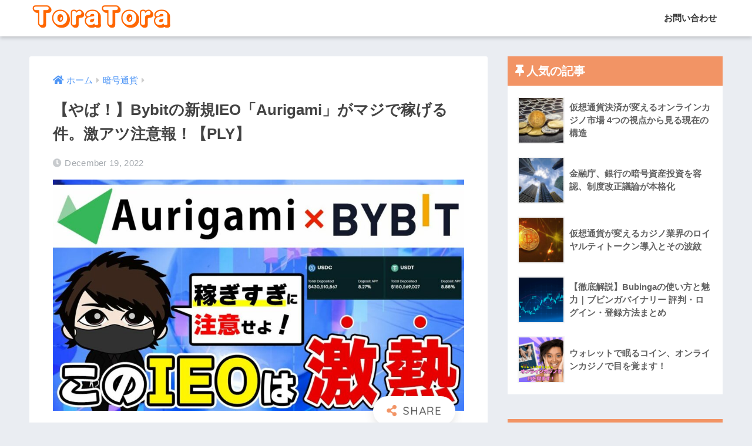

--- FILE ---
content_type: text/html; charset=UTF-8
request_url: https://toratora-media.jp/crypto/43743/
body_size: 67340
content:
<!doctype html>
<html lang="en-US">
<head>
  <meta charset="utf-8">
  <meta http-equiv="X-UA-Compatible" content="IE=edge">
  <meta name="HandheldFriendly" content="True">
  <meta name="MobileOptimized" content="320">
  <meta name="viewport" content="width=device-width, initial-scale=1, viewport-fit=cover"/>
  <meta name="msapplication-TileColor" content="#f29465">
  <meta name="theme-color" content="#f29465">
  <link rel="pingback" href="https://toratora-media.jp/xmlrpc.php">
  <meta name='robots' content='index, follow, max-image-preview:large, max-snippet:-1, max-video-preview:-1' />

	<!-- This site is optimized with the Yoast SEO plugin v26.8 - https://yoast.com/product/yoast-seo-wordpress/ -->
	<title>【やば！】Bybitの新規IEO「Aurigami」がマジで稼げる件。激アツ注意報！【PLY】 - ToraTora【トラトラ】</title>
	<link rel="canonical" href="https://toratora-media.jp/crypto/43743/" />
	<meta property="og:locale" content="en_US" />
	<meta property="og:type" content="article" />
	<meta property="og:title" content="【やば！】Bybitの新規IEO「Aurigami」がマジで稼げる件。激アツ注意報！【PLY】 - ToraTora【トラトラ】" />
	<meta property="og:description" content="【新】プレミアム仮想通貨LINE@はこちら！ → https://line.me/ti/p/%40329lhokr 【極秘DeFi情報LINEの友達追加はこちら！】 https://line.me/ti/p/%40121cjoye 【わたがし愛用！バイビット登録はこちら！】 https://bit.ly/30dBvIX &#8212;&#8212;&#8212;&#8212;&#8212;&#8212;&#8212;&#8212;&#8212;&#8212; 【目次】 1:27 Bybitの今までのIEO振り返り 3:00 Aurigami(オリガミ)とは？ 5:49 ローンチパッド参加方法 9:20 参加したほうが良いの？ &#8212;&#8212;&#8212;&#8212;&#8212;&#8212;&#8212;&#8212;&#8212;&#8212; 【Aurigami公式サイト】 https://www.aurigami.finance/ 【バイナンスの登録はこちら！】 https://bit.ly/35WfLEd 【パンケーキスワップ公式サイト】 https://pancakeswap.finance/swap 今、激アツの仮想通貨やDeFi、草コインについて有益な情報を発信します！ より詳しく知りたい方は、私のLINEを友だち追加してください！ 登録してくださった方は、特典として、 ・値上がり確定銘柄 ・将来有望の銘柄 ・購入タイミング ・購入までのイロハ を全て伝授します！ ■わたがしに質問何でも質問してください → https://line.me/ti/p/%40329lhokr LINE ID→ @cwata [バイナリーオプションLINE] https://wata777.com/ms/ato-y #Aurigami #PLY #Bybit" />
	<meta property="og:url" content="https://toratora-media.jp/crypto/43743/" />
	<meta property="og:site_name" content="ToraTora【トラトラ】" />
	<meta property="article:published_time" content="2022-12-19T17:53:54+00:00" />
	<meta property="article:modified_time" content="2022-12-19T17:54:02+00:00" />
	<meta property="og:image" content="https://toratora-media.jp/wp-content/uploads/2022/12/1671472441_maxresdefault-7898633.jpg" />
	<meta property="og:image:width" content="1280" />
	<meta property="og:image:height" content="720" />
	<meta property="og:image:type" content="image/jpeg" />
	<meta name="author" content="kenji" />
	<meta name="twitter:card" content="summary_large_image" />
	<meta name="twitter:label1" content="Written by" />
	<meta name="twitter:data1" content="kenji" />
	<script type="application/ld+json" class="yoast-schema-graph">{"@context":"https://schema.org","@graph":[{"@type":"Article","@id":"https://toratora-media.jp/crypto/43743/#article","isPartOf":{"@id":"https://toratora-media.jp/crypto/43743/"},"author":{"name":"kenji","@id":"https://toratora-media.jp/#/schema/person/abec9b87b43e76d61a792805f6bd71af"},"headline":"【やば！】Bybitの新規IEO「Aurigami」がマジで稼げる件。激アツ注意報！【PLY】","datePublished":"2022-12-19T17:53:54+00:00","dateModified":"2022-12-19T17:54:02+00:00","mainEntityOfPage":{"@id":"https://toratora-media.jp/crypto/43743/"},"wordCount":61,"commentCount":0,"image":{"@id":"https://toratora-media.jp/crypto/43743/#primaryimage"},"thumbnailUrl":"https://toratora-media.jp/wp-content/uploads/2022/12/1671472441_maxresdefault-7898633.jpg","articleSection":["暗号通貨"],"inLanguage":"en-US","potentialAction":[{"@type":"CommentAction","name":"Comment","target":["https://toratora-media.jp/crypto/43743/#respond"]}]},{"@type":"WebPage","@id":"https://toratora-media.jp/crypto/43743/","url":"https://toratora-media.jp/crypto/43743/","name":"【やば！】Bybitの新規IEO「Aurigami」がマジで稼げる件。激アツ注意報！【PLY】 - ToraTora【トラトラ】","isPartOf":{"@id":"https://toratora-media.jp/#website"},"primaryImageOfPage":{"@id":"https://toratora-media.jp/crypto/43743/#primaryimage"},"image":{"@id":"https://toratora-media.jp/crypto/43743/#primaryimage"},"thumbnailUrl":"https://toratora-media.jp/wp-content/uploads/2022/12/1671472441_maxresdefault-7898633.jpg","datePublished":"2022-12-19T17:53:54+00:00","dateModified":"2022-12-19T17:54:02+00:00","author":{"@id":"https://toratora-media.jp/#/schema/person/abec9b87b43e76d61a792805f6bd71af"},"breadcrumb":{"@id":"https://toratora-media.jp/crypto/43743/#breadcrumb"},"inLanguage":"en-US","potentialAction":[{"@type":"ReadAction","target":["https://toratora-media.jp/crypto/43743/"]}]},{"@type":"ImageObject","inLanguage":"en-US","@id":"https://toratora-media.jp/crypto/43743/#primaryimage","url":"https://toratora-media.jp/wp-content/uploads/2022/12/1671472441_maxresdefault-7898633.jpg","contentUrl":"https://toratora-media.jp/wp-content/uploads/2022/12/1671472441_maxresdefault-7898633.jpg","width":1280,"height":720,"caption":"1671472441_maxresdefault-7898633-2687325-jpg"},{"@type":"BreadcrumbList","@id":"https://toratora-media.jp/crypto/43743/#breadcrumb","itemListElement":[{"@type":"ListItem","position":1,"name":"Home","item":"https://toratora-media.jp/"},{"@type":"ListItem","position":2,"name":"【やば！】Bybitの新規IEO「Aurigami」がマジで稼げる件。激アツ注意報！【PLY】"}]},{"@type":"WebSite","@id":"https://toratora-media.jp/#website","url":"https://toratora-media.jp/","name":"ToraTora【トラトラ】","description":"毎日の暗号通貨ニュース","potentialAction":[{"@type":"SearchAction","target":{"@type":"EntryPoint","urlTemplate":"https://toratora-media.jp/?s={search_term_string}"},"query-input":{"@type":"PropertyValueSpecification","valueRequired":true,"valueName":"search_term_string"}}],"inLanguage":"en-US"},{"@type":"Person","@id":"https://toratora-media.jp/#/schema/person/abec9b87b43e76d61a792805f6bd71af","name":"kenji","image":{"@type":"ImageObject","inLanguage":"en-US","@id":"https://toratora-media.jp/#/schema/person/image/","url":"https://secure.gravatar.com/avatar/9e9103f8a7540a86cf0a0da6053e7b15b1b63a68105edb83247ad07201eddfee?s=96&d=mm&r=g","contentUrl":"https://secure.gravatar.com/avatar/9e9103f8a7540a86cf0a0da6053e7b15b1b63a68105edb83247ad07201eddfee?s=96&d=mm&r=g","caption":"kenji"},"sameAs":["http://45.32.56.203"],"url":"https://toratora-media.jp/author/kenji/"}]}</script>
	<!-- / Yoast SEO plugin. -->


<link rel='dns-prefetch' href='//fonts.googleapis.com' />
<link rel='dns-prefetch' href='//use.fontawesome.com' />
<link rel="alternate" type="application/rss+xml" title="ToraTora【トラトラ】 &raquo; Feed" href="https://toratora-media.jp/feed/" />
<link rel="alternate" type="application/rss+xml" title="ToraTora【トラトラ】 &raquo; Comments Feed" href="https://toratora-media.jp/comments/feed/" />
<link rel="alternate" title="oEmbed (JSON)" type="application/json+oembed" href="https://toratora-media.jp/wp-json/oembed/1.0/embed?url=https%3A%2F%2Ftoratora-media.jp%2Fcrypto%2F43743%2F" />
<link rel="alternate" title="oEmbed (XML)" type="text/xml+oembed" href="https://toratora-media.jp/wp-json/oembed/1.0/embed?url=https%3A%2F%2Ftoratora-media.jp%2Fcrypto%2F43743%2F&#038;format=xml" />
<style id='wp-img-auto-sizes-contain-inline-css' type='text/css'>
img:is([sizes=auto i],[sizes^="auto," i]){contain-intrinsic-size:3000px 1500px}
/*# sourceURL=wp-img-auto-sizes-contain-inline-css */
</style>
<link rel='stylesheet' id='sng-stylesheet-css' href='https://toratora-media.jp/wp-content/themes/sango-theme/style.css?ver2_16_4' type='text/css' media='all' />
<link rel='stylesheet' id='sng-option-css' href='https://toratora-media.jp/wp-content/themes/sango-theme/entry-option.css?ver2_16_4' type='text/css' media='all' />
<link rel='stylesheet' id='sng-googlefonts-css' href='https://fonts.googleapis.com/css?family=Quicksand%3A500%2C700&#038;display=swap' type='text/css' media='all' />
<link rel='stylesheet' id='sng-fontawesome-css' href='https://use.fontawesome.com/releases/v5.11.2/css/all.css' type='text/css' media='all' />
<style id='wp-emoji-styles-inline-css' type='text/css'>

	img.wp-smiley, img.emoji {
		display: inline !important;
		border: none !important;
		box-shadow: none !important;
		height: 1em !important;
		width: 1em !important;
		margin: 0 0.07em !important;
		vertical-align: -0.1em !important;
		background: none !important;
		padding: 0 !important;
	}
/*# sourceURL=wp-emoji-styles-inline-css */
</style>
<style id='wp-block-library-inline-css' type='text/css'>
:root{--wp-block-synced-color:#7a00df;--wp-block-synced-color--rgb:122,0,223;--wp-bound-block-color:var(--wp-block-synced-color);--wp-editor-canvas-background:#ddd;--wp-admin-theme-color:#007cba;--wp-admin-theme-color--rgb:0,124,186;--wp-admin-theme-color-darker-10:#006ba1;--wp-admin-theme-color-darker-10--rgb:0,107,160.5;--wp-admin-theme-color-darker-20:#005a87;--wp-admin-theme-color-darker-20--rgb:0,90,135;--wp-admin-border-width-focus:2px}@media (min-resolution:192dpi){:root{--wp-admin-border-width-focus:1.5px}}.wp-element-button{cursor:pointer}:root .has-very-light-gray-background-color{background-color:#eee}:root .has-very-dark-gray-background-color{background-color:#313131}:root .has-very-light-gray-color{color:#eee}:root .has-very-dark-gray-color{color:#313131}:root .has-vivid-green-cyan-to-vivid-cyan-blue-gradient-background{background:linear-gradient(135deg,#00d084,#0693e3)}:root .has-purple-crush-gradient-background{background:linear-gradient(135deg,#34e2e4,#4721fb 50%,#ab1dfe)}:root .has-hazy-dawn-gradient-background{background:linear-gradient(135deg,#faaca8,#dad0ec)}:root .has-subdued-olive-gradient-background{background:linear-gradient(135deg,#fafae1,#67a671)}:root .has-atomic-cream-gradient-background{background:linear-gradient(135deg,#fdd79a,#004a59)}:root .has-nightshade-gradient-background{background:linear-gradient(135deg,#330968,#31cdcf)}:root .has-midnight-gradient-background{background:linear-gradient(135deg,#020381,#2874fc)}:root{--wp--preset--font-size--normal:16px;--wp--preset--font-size--huge:42px}.has-regular-font-size{font-size:1em}.has-larger-font-size{font-size:2.625em}.has-normal-font-size{font-size:var(--wp--preset--font-size--normal)}.has-huge-font-size{font-size:var(--wp--preset--font-size--huge)}.has-text-align-center{text-align:center}.has-text-align-left{text-align:left}.has-text-align-right{text-align:right}.has-fit-text{white-space:nowrap!important}#end-resizable-editor-section{display:none}.aligncenter{clear:both}.items-justified-left{justify-content:flex-start}.items-justified-center{justify-content:center}.items-justified-right{justify-content:flex-end}.items-justified-space-between{justify-content:space-between}.screen-reader-text{border:0;clip-path:inset(50%);height:1px;margin:-1px;overflow:hidden;padding:0;position:absolute;width:1px;word-wrap:normal!important}.screen-reader-text:focus{background-color:#ddd;clip-path:none;color:#444;display:block;font-size:1em;height:auto;left:5px;line-height:normal;padding:15px 23px 14px;text-decoration:none;top:5px;width:auto;z-index:100000}html :where(.has-border-color){border-style:solid}html :where([style*=border-top-color]){border-top-style:solid}html :where([style*=border-right-color]){border-right-style:solid}html :where([style*=border-bottom-color]){border-bottom-style:solid}html :where([style*=border-left-color]){border-left-style:solid}html :where([style*=border-width]){border-style:solid}html :where([style*=border-top-width]){border-top-style:solid}html :where([style*=border-right-width]){border-right-style:solid}html :where([style*=border-bottom-width]){border-bottom-style:solid}html :where([style*=border-left-width]){border-left-style:solid}html :where(img[class*=wp-image-]){height:auto;max-width:100%}:where(figure){margin:0 0 1em}html :where(.is-position-sticky){--wp-admin--admin-bar--position-offset:var(--wp-admin--admin-bar--height,0px)}@media screen and (max-width:600px){html :where(.is-position-sticky){--wp-admin--admin-bar--position-offset:0px}}

/*# sourceURL=wp-block-library-inline-css */
</style><style id='global-styles-inline-css' type='text/css'>
:root{--wp--preset--aspect-ratio--square: 1;--wp--preset--aspect-ratio--4-3: 4/3;--wp--preset--aspect-ratio--3-4: 3/4;--wp--preset--aspect-ratio--3-2: 3/2;--wp--preset--aspect-ratio--2-3: 2/3;--wp--preset--aspect-ratio--16-9: 16/9;--wp--preset--aspect-ratio--9-16: 9/16;--wp--preset--color--black: #000000;--wp--preset--color--cyan-bluish-gray: #abb8c3;--wp--preset--color--white: #ffffff;--wp--preset--color--pale-pink: #f78da7;--wp--preset--color--vivid-red: #cf2e2e;--wp--preset--color--luminous-vivid-orange: #ff6900;--wp--preset--color--luminous-vivid-amber: #fcb900;--wp--preset--color--light-green-cyan: #7bdcb5;--wp--preset--color--vivid-green-cyan: #00d084;--wp--preset--color--pale-cyan-blue: #8ed1fc;--wp--preset--color--vivid-cyan-blue: #0693e3;--wp--preset--color--vivid-purple: #9b51e0;--wp--preset--gradient--vivid-cyan-blue-to-vivid-purple: linear-gradient(135deg,rgb(6,147,227) 0%,rgb(155,81,224) 100%);--wp--preset--gradient--light-green-cyan-to-vivid-green-cyan: linear-gradient(135deg,rgb(122,220,180) 0%,rgb(0,208,130) 100%);--wp--preset--gradient--luminous-vivid-amber-to-luminous-vivid-orange: linear-gradient(135deg,rgb(252,185,0) 0%,rgb(255,105,0) 100%);--wp--preset--gradient--luminous-vivid-orange-to-vivid-red: linear-gradient(135deg,rgb(255,105,0) 0%,rgb(207,46,46) 100%);--wp--preset--gradient--very-light-gray-to-cyan-bluish-gray: linear-gradient(135deg,rgb(238,238,238) 0%,rgb(169,184,195) 100%);--wp--preset--gradient--cool-to-warm-spectrum: linear-gradient(135deg,rgb(74,234,220) 0%,rgb(151,120,209) 20%,rgb(207,42,186) 40%,rgb(238,44,130) 60%,rgb(251,105,98) 80%,rgb(254,248,76) 100%);--wp--preset--gradient--blush-light-purple: linear-gradient(135deg,rgb(255,206,236) 0%,rgb(152,150,240) 100%);--wp--preset--gradient--blush-bordeaux: linear-gradient(135deg,rgb(254,205,165) 0%,rgb(254,45,45) 50%,rgb(107,0,62) 100%);--wp--preset--gradient--luminous-dusk: linear-gradient(135deg,rgb(255,203,112) 0%,rgb(199,81,192) 50%,rgb(65,88,208) 100%);--wp--preset--gradient--pale-ocean: linear-gradient(135deg,rgb(255,245,203) 0%,rgb(182,227,212) 50%,rgb(51,167,181) 100%);--wp--preset--gradient--electric-grass: linear-gradient(135deg,rgb(202,248,128) 0%,rgb(113,206,126) 100%);--wp--preset--gradient--midnight: linear-gradient(135deg,rgb(2,3,129) 0%,rgb(40,116,252) 100%);--wp--preset--font-size--small: 13px;--wp--preset--font-size--medium: 20px;--wp--preset--font-size--large: 36px;--wp--preset--font-size--x-large: 42px;--wp--preset--spacing--20: 0.44rem;--wp--preset--spacing--30: 0.67rem;--wp--preset--spacing--40: 1rem;--wp--preset--spacing--50: 1.5rem;--wp--preset--spacing--60: 2.25rem;--wp--preset--spacing--70: 3.38rem;--wp--preset--spacing--80: 5.06rem;--wp--preset--shadow--natural: 6px 6px 9px rgba(0, 0, 0, 0.2);--wp--preset--shadow--deep: 12px 12px 50px rgba(0, 0, 0, 0.4);--wp--preset--shadow--sharp: 6px 6px 0px rgba(0, 0, 0, 0.2);--wp--preset--shadow--outlined: 6px 6px 0px -3px rgb(255, 255, 255), 6px 6px rgb(0, 0, 0);--wp--preset--shadow--crisp: 6px 6px 0px rgb(0, 0, 0);}:where(.is-layout-flex){gap: 0.5em;}:where(.is-layout-grid){gap: 0.5em;}body .is-layout-flex{display: flex;}.is-layout-flex{flex-wrap: wrap;align-items: center;}.is-layout-flex > :is(*, div){margin: 0;}body .is-layout-grid{display: grid;}.is-layout-grid > :is(*, div){margin: 0;}:where(.wp-block-columns.is-layout-flex){gap: 2em;}:where(.wp-block-columns.is-layout-grid){gap: 2em;}:where(.wp-block-post-template.is-layout-flex){gap: 1.25em;}:where(.wp-block-post-template.is-layout-grid){gap: 1.25em;}.has-black-color{color: var(--wp--preset--color--black) !important;}.has-cyan-bluish-gray-color{color: var(--wp--preset--color--cyan-bluish-gray) !important;}.has-white-color{color: var(--wp--preset--color--white) !important;}.has-pale-pink-color{color: var(--wp--preset--color--pale-pink) !important;}.has-vivid-red-color{color: var(--wp--preset--color--vivid-red) !important;}.has-luminous-vivid-orange-color{color: var(--wp--preset--color--luminous-vivid-orange) !important;}.has-luminous-vivid-amber-color{color: var(--wp--preset--color--luminous-vivid-amber) !important;}.has-light-green-cyan-color{color: var(--wp--preset--color--light-green-cyan) !important;}.has-vivid-green-cyan-color{color: var(--wp--preset--color--vivid-green-cyan) !important;}.has-pale-cyan-blue-color{color: var(--wp--preset--color--pale-cyan-blue) !important;}.has-vivid-cyan-blue-color{color: var(--wp--preset--color--vivid-cyan-blue) !important;}.has-vivid-purple-color{color: var(--wp--preset--color--vivid-purple) !important;}.has-black-background-color{background-color: var(--wp--preset--color--black) !important;}.has-cyan-bluish-gray-background-color{background-color: var(--wp--preset--color--cyan-bluish-gray) !important;}.has-white-background-color{background-color: var(--wp--preset--color--white) !important;}.has-pale-pink-background-color{background-color: var(--wp--preset--color--pale-pink) !important;}.has-vivid-red-background-color{background-color: var(--wp--preset--color--vivid-red) !important;}.has-luminous-vivid-orange-background-color{background-color: var(--wp--preset--color--luminous-vivid-orange) !important;}.has-luminous-vivid-amber-background-color{background-color: var(--wp--preset--color--luminous-vivid-amber) !important;}.has-light-green-cyan-background-color{background-color: var(--wp--preset--color--light-green-cyan) !important;}.has-vivid-green-cyan-background-color{background-color: var(--wp--preset--color--vivid-green-cyan) !important;}.has-pale-cyan-blue-background-color{background-color: var(--wp--preset--color--pale-cyan-blue) !important;}.has-vivid-cyan-blue-background-color{background-color: var(--wp--preset--color--vivid-cyan-blue) !important;}.has-vivid-purple-background-color{background-color: var(--wp--preset--color--vivid-purple) !important;}.has-black-border-color{border-color: var(--wp--preset--color--black) !important;}.has-cyan-bluish-gray-border-color{border-color: var(--wp--preset--color--cyan-bluish-gray) !important;}.has-white-border-color{border-color: var(--wp--preset--color--white) !important;}.has-pale-pink-border-color{border-color: var(--wp--preset--color--pale-pink) !important;}.has-vivid-red-border-color{border-color: var(--wp--preset--color--vivid-red) !important;}.has-luminous-vivid-orange-border-color{border-color: var(--wp--preset--color--luminous-vivid-orange) !important;}.has-luminous-vivid-amber-border-color{border-color: var(--wp--preset--color--luminous-vivid-amber) !important;}.has-light-green-cyan-border-color{border-color: var(--wp--preset--color--light-green-cyan) !important;}.has-vivid-green-cyan-border-color{border-color: var(--wp--preset--color--vivid-green-cyan) !important;}.has-pale-cyan-blue-border-color{border-color: var(--wp--preset--color--pale-cyan-blue) !important;}.has-vivid-cyan-blue-border-color{border-color: var(--wp--preset--color--vivid-cyan-blue) !important;}.has-vivid-purple-border-color{border-color: var(--wp--preset--color--vivid-purple) !important;}.has-vivid-cyan-blue-to-vivid-purple-gradient-background{background: var(--wp--preset--gradient--vivid-cyan-blue-to-vivid-purple) !important;}.has-light-green-cyan-to-vivid-green-cyan-gradient-background{background: var(--wp--preset--gradient--light-green-cyan-to-vivid-green-cyan) !important;}.has-luminous-vivid-amber-to-luminous-vivid-orange-gradient-background{background: var(--wp--preset--gradient--luminous-vivid-amber-to-luminous-vivid-orange) !important;}.has-luminous-vivid-orange-to-vivid-red-gradient-background{background: var(--wp--preset--gradient--luminous-vivid-orange-to-vivid-red) !important;}.has-very-light-gray-to-cyan-bluish-gray-gradient-background{background: var(--wp--preset--gradient--very-light-gray-to-cyan-bluish-gray) !important;}.has-cool-to-warm-spectrum-gradient-background{background: var(--wp--preset--gradient--cool-to-warm-spectrum) !important;}.has-blush-light-purple-gradient-background{background: var(--wp--preset--gradient--blush-light-purple) !important;}.has-blush-bordeaux-gradient-background{background: var(--wp--preset--gradient--blush-bordeaux) !important;}.has-luminous-dusk-gradient-background{background: var(--wp--preset--gradient--luminous-dusk) !important;}.has-pale-ocean-gradient-background{background: var(--wp--preset--gradient--pale-ocean) !important;}.has-electric-grass-gradient-background{background: var(--wp--preset--gradient--electric-grass) !important;}.has-midnight-gradient-background{background: var(--wp--preset--gradient--midnight) !important;}.has-small-font-size{font-size: var(--wp--preset--font-size--small) !important;}.has-medium-font-size{font-size: var(--wp--preset--font-size--medium) !important;}.has-large-font-size{font-size: var(--wp--preset--font-size--large) !important;}.has-x-large-font-size{font-size: var(--wp--preset--font-size--x-large) !important;}
/*# sourceURL=global-styles-inline-css */
</style>

<style id='classic-theme-styles-inline-css' type='text/css'>
/*! This file is auto-generated */
.wp-block-button__link{color:#fff;background-color:#32373c;border-radius:9999px;box-shadow:none;text-decoration:none;padding:calc(.667em + 2px) calc(1.333em + 2px);font-size:1.125em}.wp-block-file__button{background:#32373c;color:#fff;text-decoration:none}
/*# sourceURL=/wp-includes/css/classic-themes.min.css */
</style>
<link rel='stylesheet' id='wp_automatic_gallery_style-css' href='https://toratora-media.jp/wp-content/plugins/wp-automatic/css/wp-automatic.css' type='text/css' media='all' />
<script type="text/javascript" src="https://toratora-media.jp/wp-includes/js/jquery/jquery.min.js?ver=3.7.1" id="jquery-core-js"></script>
<script type="text/javascript" src="https://toratora-media.jp/wp-includes/js/jquery/jquery-migrate.min.js?ver=3.4.1" id="jquery-migrate-js"></script>
<script type="text/javascript" src="https://toratora-media.jp/wp-content/plugins/wp-automatic/js/main-front.js" id="wp_automatic_gallery-js"></script>
<link rel="https://api.w.org/" href="https://toratora-media.jp/wp-json/" /><link rel="alternate" title="JSON" type="application/json" href="https://toratora-media.jp/wp-json/wp/v2/posts/43743" /><link rel="EditURI" type="application/rsd+xml" title="RSD" href="https://toratora-media.jp/xmlrpc.php?rsd" />
<link rel='shortlink' href='https://toratora-media.jp/?p=43743' />
<meta property="og:title" content="【やば！】Bybitの新規IEO「Aurigami」がマジで稼げる件。激アツ注意報！【PLY】" />
<meta property="og:description" content="【新】プレミアム仮想通貨LINE@はこちら！ → https://line.me/ti/p/%40329lhokr 【極秘DeFi情報LINEの友達追加はこちら！】 https://line.me/ti/p/%40121cjoye 【わたがし愛用！バイビット登録はこちら！】 https://bit.ly/30dBvIX &#8212;&#8212;&#8212;&#8212;&#8212;&#8212;&#8212;&#8212;&#8212;&#8212; 【目次】 1:27 Bybitの今までのIEO振り返り 3:00 Aurigami(オリガミ)とは？ 5:49 ローンチパッド参加方法 9:20 参加したほうが良いの？ &#8212;&#8212;&#8212;&#8212;&#8212;&#8212;&#8212;&#8212;&#8212;&#8212; 【Aurigami公式サイト】 https://www.aurigami.finance/ 【バイナンスの登録はこちら！】 https://bit.ly/35WfLEd 【パンケーキスワップ公式サイト】 https://pancakeswap.finance/swap 今、激アツの仮想通貨やDeFi、草コインについて有益な情報を発信します！ より詳しく知りたい方は、私のLINEを友だち追加してください！ 登録してくださった方は、特典として、 ・値上がり確定銘柄 ・将来有望の銘柄 ・購入タイミング ・購入までのイロハ を全て伝授します！ ■わたがしに質問何でも質問してください → https://line.me/ti/p/%40329lhokr LINE ID→ @cwata [バイナリーオプションLINE] https://wata777.com/ms/ato-y #Aurigami #PLY #Bybit" />
<meta property="og:type" content="article" />
<meta property="og:url" content="https://toratora-media.jp/crypto/43743/" />
<meta property="og:image" content="https://toratora-media.jp/wp-content/uploads/2022/12/1671472441_maxresdefault-7898633-1024x576.jpg" />
<meta name="thumbnail" content="https://toratora-media.jp/wp-content/uploads/2022/12/1671472441_maxresdefault-7898633-1024x576.jpg" />
<meta property="og:site_name" content="ToraTora【トラトラ】" />
<meta name="twitter:card" content="summary_large_image" />
<link rel="icon" href="https://toratora-media.jp/wp-content/uploads/2022/03/cropped-toratoralogo-9130310-5359125-32x32.png" sizes="32x32" />
<link rel="icon" href="https://toratora-media.jp/wp-content/uploads/2022/03/cropped-toratoralogo-9130310-5359125-192x192.png" sizes="192x192" />
<link rel="apple-touch-icon" href="https://toratora-media.jp/wp-content/uploads/2022/03/cropped-toratoralogo-9130310-5359125-180x180.png" />
<meta name="msapplication-TileImage" content="https://toratora-media.jp/wp-content/uploads/2022/03/cropped-toratoralogo-9130310-5359125-270x270.png" />
		<style type="text/css" id="wp-custom-css">
			.updated.entry-time {display:none}		</style>
		<style> a{color:#4f96f6}.main-c, .has-sango-main-color{color:#f29465}.main-bc, .has-sango-main-background-color{background-color:#f29465}.main-bdr, #inner-content .main-bdr{border-color:#f29465}.pastel-c, .has-sango-pastel-color{color:#f2bea4}.pastel-bc, .has-sango-pastel-background-color, #inner-content .pastel-bc{background-color:#f2bea4}.accent-c, .has-sango-accent-color{color:#ffb36b}.accent-bc, .has-sango-accent-background-color{background-color:#ffb36b}.header, #footer-menu, .drawer__title{background-color:#ffffff}#logo a{color:#FFF}.desktop-nav li a , .mobile-nav li a, #footer-menu a, #drawer__open, .header-search__open, .copyright, .drawer__title{color:#383838}.drawer__title .close span, .drawer__title .close span:before{background:#383838}.desktop-nav li:after{background:#383838}.mobile-nav .current-menu-item{border-bottom-color:#383838}.widgettitle, .sidebar .wp-block-group h2, .drawer .wp-block-group h2{color:#ffffff;background-color:#f29465}.footer{background-color:#e0e4eb}.footer, .footer a, .footer .widget ul li a{color:#3c3c3c}#toc_container .toc_title, .entry-content .ez-toc-title-container, #footer_menu .raised, .pagination a, .pagination span, #reply-title:before, .entry-content blockquote:before, .main-c-before li:before, .main-c-b:before{color:#f29465}.searchform__submit, .sidebar .wp-block-search .wp-block-search__button, .footer .wp-block-search .wp-block-search__button, .drawer .wp-block-search .wp-block-search__button, #toc_container .toc_title:before, .ez-toc-title-container:before, .cat-name, .pre_tag > span, .pagination .current, .post-page-numbers.current, #submit, .withtag_list > span, .main-bc-before li:before{background-color:#f29465}#toc_container, #ez-toc-container, .entry-content h3, .li-mainbdr ul, .li-mainbdr ol{border-color:#f29465}.search-title i, .acc-bc-before li:before{background:#ffb36b}.li-accentbdr ul, .li-accentbdr ol{border-color:#ffb36b}.pagination a:hover, .li-pastelbc ul, .li-pastelbc ol{background:#f2bea4}body{font-size:100%}@media only screen and (min-width:481px){body{font-size:107%}}@media only screen and (min-width:1030px){body{font-size:107%}}.totop{background:#5ba9f7}.header-info a{color:#FFF;background:linear-gradient(95deg, #738bff, #85e3ec)}.fixed-menu ul{background:#FFF}.fixed-menu a{color:#a2a7ab}.fixed-menu .current-menu-item a, .fixed-menu ul li a.active{color:#6bb6ff}.post-tab{background:#FFF}.post-tab > div{color:#a7a7a7}.post-tab > div.tab-active{background:linear-gradient(45deg, #bdb9ff, #67b8ff)}body{font-family:"Helvetica", "Arial", "Hiragino Kaku Gothic ProN", "Hiragino Sans", YuGothic, "Yu Gothic", "メイリオ", Meiryo, sans-serif;}.dfont{font-family:"Quicksand","Helvetica", "Arial", "Hiragino Kaku Gothic ProN", "Hiragino Sans", YuGothic, "Yu Gothic", "メイリオ", Meiryo, sans-serif;}</style>	<script async src="https://pagead2.googlesyndication.com/pagead/js/adsbygoogle.js?client=ca-pub-8859957079644117"
     crossorigin="anonymous"></script>
</head>
<body class="wp-singular post-template-default single single-post postid-43743 single-format-standard wp-theme-sango-theme fa5">
    <div id="container">
    <header class="header">
            <div id="inner-header" class="wrap cf">
    <div id="logo" class="header-logo h1 dfont">
    <a href="https://toratora-media.jp" class="header-logo__link">
              <img src="https://toratora-media.jp/wp-content/uploads/2022/03/toratoralogo-9130310.png" alt="ToraTora【トラトラ】" width="480" height="100" class="header-logo__img">
                </a>
  </div>
  <div class="header-search">
      <label class="header-search__open" for="header-search-input"><i class="fas fa-search" aria-hidden="true"></i></label>
    <input type="checkbox" class="header-search__input" id="header-search-input" onclick="document.querySelector('.header-search__modal .searchform__input').focus()">
  <label class="header-search__close" for="header-search-input"></label>
  <div class="header-search__modal">
    <form role="search" method="get" class="searchform" action="https://toratora-media.jp/">
  <div>
    <input type="search" class="searchform__input" name="s" value="" placeholder="検索" />
    <button type="submit" class="searchform__submit" aria-label="検索"><i class="fas fa-search" aria-hidden="true"></i></button>
  </div>
</form>  </div>
</div>  <nav class="desktop-nav clearfix"><ul id="menu-menu" class="menu"><li id="menu-item-41471" class="menu-item menu-item-type-post_type menu-item-object-page menu-item-41471"><a href="https://toratora-media.jp/contact/"> お問い合わせ</a></li>
</ul></nav></div>
    </header>
      <div id="content">
    <div id="inner-content" class="wrap cf">
      <main id="main" class="m-all t-2of3 d-5of7 cf">
                  <article id="entry" class="cf post-43743 post type-post status-publish format-standard has-post-thumbnail category-crypto">
            <header class="article-header entry-header">
  <nav id="breadcrumb" class="breadcrumb"><ul itemscope itemtype="http://schema.org/BreadcrumbList"><li itemprop="itemListElement" itemscope itemtype="http://schema.org/ListItem"><a href="https://toratora-media.jp" itemprop="item"><span itemprop="name">ホーム</span></a><meta itemprop="position" content="1" /></li><li itemprop="itemListElement" itemscope itemtype="http://schema.org/ListItem"><a href="https://toratora-media.jp/category/crypto/" itemprop="item"><span itemprop="name">暗号通貨</span></a><meta itemprop="position" content="2" /></li></ul></nav>  <h1 class="entry-title single-title">【やば！】Bybitの新規IEO「Aurigami」がマジで稼げる件。激アツ注意報！【PLY】</h1>
  <div class="entry-meta vcard">
    <time class="pubdate entry-time" itemprop="datePublished" datetime="2022-12-19">December 19, 2022</time>  </div>
      <p class="post-thumbnail"><img width="940" height="529" src="https://toratora-media.jp/wp-content/uploads/2022/12/1671472441_maxresdefault-7898633-940x529.jpg" class="attachment-thumb-940 size-thumb-940 wp-post-image" alt="1671472441_maxresdefault-7898633-2687325-jpg" decoding="async" fetchpriority="high" srcset="https://toratora-media.jp/wp-content/uploads/2022/12/1671472441_maxresdefault-7898633-940x529.jpg 940w, https://toratora-media.jp/wp-content/uploads/2022/12/1671472441_maxresdefault-7898633-300x169.jpg 300w, https://toratora-media.jp/wp-content/uploads/2022/12/1671472441_maxresdefault-7898633-1024x576.jpg 1024w, https://toratora-media.jp/wp-content/uploads/2022/12/1671472441_maxresdefault-7898633-768x432.jpg 768w, https://toratora-media.jp/wp-content/uploads/2022/12/1671472441_maxresdefault-7898633.jpg 1280w" sizes="(max-width: 940px) 100vw, 940px" /></p>
        <input type="checkbox" id="fab">
    <label class="fab-btn extended-fab main-c" for="fab"><i class="fas fa-share-alt" aria-hidden="true"></i></label>
    <label class="fab__close-cover" for="fab"></label>
        <div id="fab__contents">
      <div class="fab__contents-main dfont">
        <label class="close" for="fab"><span></span></label>
        <p class="fab__contents_title">SHARE</p>
                  <div class="fab__contents_img" style="background-image: url(https://toratora-media.jp/wp-content/uploads/2022/12/1671472441_maxresdefault-7898633-520x300.jpg);">
          </div>
                  <div class="sns-btn sns-dif">
          <ul>
        <!-- twitter -->
        <li class="tw sns-btn__item">
          <a href="https://twitter.com/share?url=https%3A%2F%2Ftoratora-media.jp%2Fcrypto%2F43743%2F&text=%E3%80%90%E3%82%84%E3%81%B0%EF%BC%81%E3%80%91Bybit%E3%81%AE%E6%96%B0%E8%A6%8FIEO%E3%80%8CAurigami%E3%80%8D%E3%81%8C%E3%83%9E%E3%82%B8%E3%81%A7%E7%A8%BC%E3%81%92%E3%82%8B%E4%BB%B6%E3%80%82%E6%BF%80%E3%82%A2%E3%83%84%E6%B3%A8%E6%84%8F%E5%A0%B1%EF%BC%81%E3%80%90PLY%E3%80%91%EF%BD%9CToraTora%E3%80%90%E3%83%88%E3%83%A9%E3%83%88%E3%83%A9%E3%80%91" target="_blank" rel="nofollow noopener noreferrer" aria-label="Twitterでシェアする">
            <i class="fab fa-twitter" aria-hidden="true"></i>            <span class="share_txt">ツイート</span>
          </a>
                  </li>
        <!-- facebook -->
        <li class="fb sns-btn__item">
          <a href="https://www.facebook.com/share.php?u=https%3A%2F%2Ftoratora-media.jp%2Fcrypto%2F43743%2F" target="_blank" rel="nofollow noopener noreferrer" aria-label="Facebookでシェアする">
            <i class="fab fa-facebook" aria-hidden="true"></i>            <span class="share_txt">シェア</span>
          </a>
                  </li>
        <!-- はてなブックマーク -->
        <li class="hatebu sns-btn__item">
          <a href="http://b.hatena.ne.jp/add?mode=confirm&url=https%3A%2F%2Ftoratora-media.jp%2Fcrypto%2F43743%2F&title=%E3%80%90%E3%82%84%E3%81%B0%EF%BC%81%E3%80%91Bybit%E3%81%AE%E6%96%B0%E8%A6%8FIEO%E3%80%8CAurigami%E3%80%8D%E3%81%8C%E3%83%9E%E3%82%B8%E3%81%A7%E7%A8%BC%E3%81%92%E3%82%8B%E4%BB%B6%E3%80%82%E6%BF%80%E3%82%A2%E3%83%84%E6%B3%A8%E6%84%8F%E5%A0%B1%EF%BC%81%E3%80%90PLY%E3%80%91%EF%BD%9CToraTora%E3%80%90%E3%83%88%E3%83%A9%E3%83%88%E3%83%A9%E3%80%91" target="_blank" rel="nofollow noopener noreferrer" aria-label="はてブでブックマークする">
            <i class="fa fa-hatebu" aria-hidden="true"></i>
            <span class="share_txt">はてブ</span>
          </a>
                  </li>
        <!-- LINE -->
        <li class="line sns-btn__item">
          <a href="https://social-plugins.line.me/lineit/share?url=https%3A%2F%2Ftoratora-media.jp%2Fcrypto%2F43743%2F&text=%E3%80%90%E3%82%84%E3%81%B0%EF%BC%81%E3%80%91Bybit%E3%81%AE%E6%96%B0%E8%A6%8FIEO%E3%80%8CAurigami%E3%80%8D%E3%81%8C%E3%83%9E%E3%82%B8%E3%81%A7%E7%A8%BC%E3%81%92%E3%82%8B%E4%BB%B6%E3%80%82%E6%BF%80%E3%82%A2%E3%83%84%E6%B3%A8%E6%84%8F%E5%A0%B1%EF%BC%81%E3%80%90PLY%E3%80%91%EF%BD%9CToraTora%E3%80%90%E3%83%88%E3%83%A9%E3%83%88%E3%83%A9%E3%80%91" target="_blank" rel="nofollow noopener noreferrer" aria-label="LINEでシェアする">
                          <i class="fab fa-line" aria-hidden="true"></i>
                        <span class="share_txt share_txt_line dfont">LINE</span>
          </a>
        </li>
        <!-- Pocket -->
        <li class="pkt sns-btn__item">
          <a href="http://getpocket.com/edit?url=https%3A%2F%2Ftoratora-media.jp%2Fcrypto%2F43743%2F&title=%E3%80%90%E3%82%84%E3%81%B0%EF%BC%81%E3%80%91Bybit%E3%81%AE%E6%96%B0%E8%A6%8FIEO%E3%80%8CAurigami%E3%80%8D%E3%81%8C%E3%83%9E%E3%82%B8%E3%81%A7%E7%A8%BC%E3%81%92%E3%82%8B%E4%BB%B6%E3%80%82%E6%BF%80%E3%82%A2%E3%83%84%E6%B3%A8%E6%84%8F%E5%A0%B1%EF%BC%81%E3%80%90PLY%E3%80%91%EF%BD%9CToraTora%E3%80%90%E3%83%88%E3%83%A9%E3%83%88%E3%83%A9%E3%80%91" target="_blank" rel="nofollow noopener noreferrer" aria-label="Pocketに保存する">
            <i class="fab fa-get-pocket" aria-hidden="true"></i>            <span class="share_txt">Pocket</span>
          </a>
                  </li>
      </ul>
  </div>
        </div>
    </div>
    </header>
<section class="entry-content cf">
  <p><iframe  width="580" height="385" src="https://www.youtube.com/embed/esEYxzBqCgg" frameborder="0" allowfullscreen></iframe><br />
<br />【新】プレミアム仮想通貨LINE@はこちら！<br />
→ https://line.me/ti/p/%40329lhokr</p>
<p>【極秘DeFi情報LINEの友達追加はこちら！】<br />
https://line.me/ti/p/%40121cjoye</p>
<p>【わたがし愛用！バイビット登録はこちら！】<br />
https://bit.ly/30dBvIX</p>
<p>&#8212;&#8212;&#8212;&#8212;&#8212;&#8212;&#8212;&#8212;&#8212;&#8212;<br />
【目次】<br />
1:27 Bybitの今までのIEO振り返り<br />
3:00 Aurigami(オリガミ)とは？<br />
5:49 ローンチパッド参加方法<br />
9:20 参加したほうが良いの？<br />
&#8212;&#8212;&#8212;&#8212;&#8212;&#8212;&#8212;&#8212;&#8212;&#8212;</p>
<p>【Aurigami公式サイト】<br />
https://www.aurigami.finance/</p>
<p>【バイナンスの登録はこちら！】<br />
https://bit.ly/35WfLEd</p>
<p>【パンケーキスワップ公式サイト】<br />
https://pancakeswap.finance/swap</p>
<p>今、激アツの仮想通貨やDeFi、草コインについて有益な情報を発信します！</p>
<p>より詳しく知りたい方は、私のLINEを友だち追加してください！<br />
登録してくださった方は、特典として、</p>
<p>・値上がり確定銘柄<br />
・将来有望の銘柄<br />
・購入タイミング<br />
・購入までのイロハ</p>
<p>を全て伝授します！</p>
<p>■わたがしに質問何でも質問してください<br />
→ https://line.me/ti/p/%40329lhokr</p>
<p>LINE ID→ @cwata</p>
[バイナリーオプションLINE]
https://wata777.com/ms/ato-y</p>
<p>#Aurigami<br />
#PLY<br />
#Bybit</p>
</section><footer class="article-footer">
  <aside>
    <div class="footer-contents">
        <div class="sns-btn">
    <span class="sns-btn__title dfont">SHARE</span>      <ul>
        <!-- twitter -->
        <li class="tw sns-btn__item">
          <a href="https://twitter.com/share?url=https%3A%2F%2Ftoratora-media.jp%2Fcrypto%2F43743%2F&text=%E3%80%90%E3%82%84%E3%81%B0%EF%BC%81%E3%80%91Bybit%E3%81%AE%E6%96%B0%E8%A6%8FIEO%E3%80%8CAurigami%E3%80%8D%E3%81%8C%E3%83%9E%E3%82%B8%E3%81%A7%E7%A8%BC%E3%81%92%E3%82%8B%E4%BB%B6%E3%80%82%E6%BF%80%E3%82%A2%E3%83%84%E6%B3%A8%E6%84%8F%E5%A0%B1%EF%BC%81%E3%80%90PLY%E3%80%91%EF%BD%9CToraTora%E3%80%90%E3%83%88%E3%83%A9%E3%83%88%E3%83%A9%E3%80%91" target="_blank" rel="nofollow noopener noreferrer" aria-label="Twitterでシェアする">
            <i class="fab fa-twitter" aria-hidden="true"></i>            <span class="share_txt">ツイート</span>
          </a>
                  </li>
        <!-- facebook -->
        <li class="fb sns-btn__item">
          <a href="https://www.facebook.com/share.php?u=https%3A%2F%2Ftoratora-media.jp%2Fcrypto%2F43743%2F" target="_blank" rel="nofollow noopener noreferrer" aria-label="Facebookでシェアする">
            <i class="fab fa-facebook" aria-hidden="true"></i>            <span class="share_txt">シェア</span>
          </a>
                  </li>
        <!-- はてなブックマーク -->
        <li class="hatebu sns-btn__item">
          <a href="http://b.hatena.ne.jp/add?mode=confirm&url=https%3A%2F%2Ftoratora-media.jp%2Fcrypto%2F43743%2F&title=%E3%80%90%E3%82%84%E3%81%B0%EF%BC%81%E3%80%91Bybit%E3%81%AE%E6%96%B0%E8%A6%8FIEO%E3%80%8CAurigami%E3%80%8D%E3%81%8C%E3%83%9E%E3%82%B8%E3%81%A7%E7%A8%BC%E3%81%92%E3%82%8B%E4%BB%B6%E3%80%82%E6%BF%80%E3%82%A2%E3%83%84%E6%B3%A8%E6%84%8F%E5%A0%B1%EF%BC%81%E3%80%90PLY%E3%80%91%EF%BD%9CToraTora%E3%80%90%E3%83%88%E3%83%A9%E3%83%88%E3%83%A9%E3%80%91" target="_blank" rel="nofollow noopener noreferrer" aria-label="はてブでブックマークする">
            <i class="fa fa-hatebu" aria-hidden="true"></i>
            <span class="share_txt">はてブ</span>
          </a>
                  </li>
        <!-- LINE -->
        <li class="line sns-btn__item">
          <a href="https://social-plugins.line.me/lineit/share?url=https%3A%2F%2Ftoratora-media.jp%2Fcrypto%2F43743%2F&text=%E3%80%90%E3%82%84%E3%81%B0%EF%BC%81%E3%80%91Bybit%E3%81%AE%E6%96%B0%E8%A6%8FIEO%E3%80%8CAurigami%E3%80%8D%E3%81%8C%E3%83%9E%E3%82%B8%E3%81%A7%E7%A8%BC%E3%81%92%E3%82%8B%E4%BB%B6%E3%80%82%E6%BF%80%E3%82%A2%E3%83%84%E6%B3%A8%E6%84%8F%E5%A0%B1%EF%BC%81%E3%80%90PLY%E3%80%91%EF%BD%9CToraTora%E3%80%90%E3%83%88%E3%83%A9%E3%83%88%E3%83%A9%E3%80%91" target="_blank" rel="nofollow noopener noreferrer" aria-label="LINEでシェアする">
                          <i class="fab fa-line" aria-hidden="true"></i>
                        <span class="share_txt share_txt_line dfont">LINE</span>
          </a>
        </li>
        <!-- Pocket -->
        <li class="pkt sns-btn__item">
          <a href="http://getpocket.com/edit?url=https%3A%2F%2Ftoratora-media.jp%2Fcrypto%2F43743%2F&title=%E3%80%90%E3%82%84%E3%81%B0%EF%BC%81%E3%80%91Bybit%E3%81%AE%E6%96%B0%E8%A6%8FIEO%E3%80%8CAurigami%E3%80%8D%E3%81%8C%E3%83%9E%E3%82%B8%E3%81%A7%E7%A8%BC%E3%81%92%E3%82%8B%E4%BB%B6%E3%80%82%E6%BF%80%E3%82%A2%E3%83%84%E6%B3%A8%E6%84%8F%E5%A0%B1%EF%BC%81%E3%80%90PLY%E3%80%91%EF%BD%9CToraTora%E3%80%90%E3%83%88%E3%83%A9%E3%83%88%E3%83%A9%E3%80%91" target="_blank" rel="nofollow noopener noreferrer" aria-label="Pocketに保存する">
            <i class="fab fa-get-pocket" aria-hidden="true"></i>            <span class="share_txt">Pocket</span>
          </a>
                  </li>
      </ul>
  </div>
              <div class="footer-meta dfont">
                  <p class="footer-meta_title">CATEGORY :</p>
          <ul class="post-categories">
	<li><a href="https://toratora-media.jp/category/crypto/" rel="category tag">暗号通貨</a></li></ul>                      </div>
                        <div class="related-posts type_a slide"><ul>  <li>
    <a href="https://toratora-media.jp/crypto/52342/">
      <figure class="rlmg">
        <img src="https://toratora-media.jp/wp-content/uploads/2025/02/1739474874_maxresdefault-520x300.jpg" width="520" height="300" alt="TRX（トロン）保有者への無料配布「APENFT」の配布履歴の確認方法（binance編)">
      </figure>
      <div class="rep"><p>TRX（トロン）保有者への無料配布「APENFT」の配布履歴の確認方法（binance編)</p></div>
    </a>
  </li>
    <li>
    <a href="https://toratora-media.jp/crypto/42972/">
      <figure class="rlmg">
        <img src="https://toratora-media.jp/wp-content/uploads/2022/08/1661218115_maxresdefault-6383833-520x300.jpg" width="520" height="300" alt="大注目のメタバース銘柄が登場！2022年の仮想通貨市場のダークフォース！">
      </figure>
      <div class="rep"><p>大注目のメタバース銘柄が登場！2022年の仮想通貨市場のダークフォース！</p></div>
    </a>
  </li>
    <li>
    <a href="https://toratora-media.jp/crypto/42910/">
      <figure class="rlmg">
        <img src="https://toratora-media.jp/wp-content/uploads/2022/08/1660482721_maxresdefault-2778615-520x300.jpg" width="520" height="300" alt="【速報】SLPが久々に大幅上昇！要因と今後の価格がどうなるかを徹底解説！（NFTゲーム・axie infinityの将来性について）">
      </figure>
      <div class="rep"><p>【速報】SLPが久々に大幅上昇！要因と今後の価格がどうなるかを徹底解説！（NFTゲーム・axie infinityの将来性について）</p></div>
    </a>
  </li>
    <li>
    <a href="https://toratora-media.jp/crypto/46356/">
      <figure class="rlmg">
        <img src="https://toratora-media.jp/wp-content/uploads/2023/11/1699205265_maxresdefault-6661270-520x300.jpg" width="520" height="300" alt="【仮想通貨ビットコイン＆アルトコイン分析】フラッシュクラッシュ発生で一時30万円幅以上の暴落!!逆に上がる準備が万端か!?">
      </figure>
      <div class="rep"><p>【仮想通貨ビットコイン＆アルトコイン分析】フラッシュクラッシュ発生で一時30万円幅以上の暴落!!逆に上がる準備が万端か!?</p></div>
    </a>
  </li>
    <li>
    <a href="https://toratora-media.jp/crypto/46519/">
      <figure class="rlmg">
        <img src="https://toratora-media.jp/wp-content/uploads/2023/12/1701455114_maxresdefault-9924940-520x300.jpg" width="520" height="300" alt="【ビットコイン上値は重い】ショート勢は狙い撃ちか。Ripple裁判はSECの敗北？専門家見解。BTC ETH XRP IOST LUNA BIT">
      </figure>
      <div class="rep"><p>【ビットコイン上値は重い】ショート勢は狙い撃ちか。Ripple裁判はSECの敗北？専門家見解。BTC ETH XRP IOST LUNA BIT</p></div>
    </a>
  </li>
    <li>
    <a href="https://toratora-media.jp/crypto/45886/">
      <figure class="rlmg">
        <img src="https://toratora-media.jp/wp-content/uploads/2023/09/1693753558_maxresdefault-8245794-520x300.jpg" width="520" height="300" alt="【仮想通貨 BTC.ETH.IOST.SAND.LSK.BCH.HOT】ビットコインが4月の強気相場に向けて3月最終日❗️アルトコイン爆上げ準備中❗️❗️コインチェックがSAND上場に向けて動く❗️❓">
      </figure>
      <div class="rep"><p>【仮想通貨 BTC.ETH.IOST.SAND.LSK.BCH.HOT】ビットコインが4月の強気相場に向けて3月最終日❗️アルトコイン爆上げ準備中❗️❗️コインチェックがSAND上場に向けて動く❗️❓</p></div>
    </a>
  </li>
  </ul></div>    </div>
      </aside>
</footer><div id="comments">
    	<div id="respond" class="comment-respond">
		<h3 id="reply-title" class="comment-reply-title">Leave a Reply <small><a rel="nofollow" id="cancel-comment-reply-link" href="/crypto/43743/#respond" style="display:none;">Cancel reply</a></small></h3><form action="https://toratora-media.jp/wp-comments-post.php" method="post" id="commentform" class="comment-form"><p class="comment-notes"><span id="email-notes">Your email address will not be published.</span> <span class="required-field-message">Required fields are marked <span class="required">*</span></span></p><p class="comment-form-comment"><label for="comment">Comment <span class="required">*</span></label> <textarea id="comment" name="comment" cols="45" rows="8" maxlength="65525" required></textarea></p><p class="comment-form-author"><label for="author">Name <span class="required">*</span></label> <input id="author" name="author" type="text" value="" size="30" maxlength="245" autocomplete="name" required /></p>
<p class="comment-form-email"><label for="email">Email <span class="required">*</span></label> <input id="email" name="email" type="email" value="" size="30" maxlength="100" aria-describedby="email-notes" autocomplete="email" required /></p>
<p class="comment-form-url"><label for="url">Website</label> <input id="url" name="url" type="url" value="" size="30" maxlength="200" autocomplete="url" /></p>
<p class="comment-form-cookies-consent"><input id="wp-comment-cookies-consent" name="wp-comment-cookies-consent" type="checkbox" value="yes" /> <label for="wp-comment-cookies-consent">Save my name, email, and website in this browser for the next time I comment.</label></p>
<p class="form-submit"><input name="submit" type="submit" id="submit" class="submit" value="Post Comment" /> <input type='hidden' name='comment_post_ID' value='43743' id='comment_post_ID' />
<input type='hidden' name='comment_parent' id='comment_parent' value='0' />
</p></form>	</div><!-- #respond -->
	</div><script type="application/ld+json">{"@context":"http://schema.org","@type":"Article","mainEntityOfPage":"https://toratora-media.jp/crypto/43743/","headline":"【やば！】Bybitの新規IEO「Aurigami」がマジで稼げる件。激アツ注意報！【PLY】","image":{"@type":"ImageObject","url":"https://toratora-media.jp/wp-content/uploads/2022/12/1671472441_maxresdefault-7898633.jpg","width":1280,"height":720},"datePublished":"2022-12-19T17:53:54+0000","dateModified":"2022-12-19T17:54:02+0000","author":{"@type":"Person","name":"kenji","url":"http://45.32.56.203"},"publisher":{"@type":"Organization","name":"","logo":{"@type":"ImageObject","url":""}},"description":"【新】プレミアム仮想通貨LINE@はこちら！ → https://line.me/ti/p/%40329lhokr 【極秘DeFi情報LINEの友達追加はこちら！】 https://line.me/ti/p/%40121cjoye 【わたがし愛用！バイビット登録はこちら！】 https://bit.ly/30dBvIX &#8212;&#8212;&#8212;&#8212;&#8212;&#8212;&#8212;&#8212;&#8212;&#8212; 【目次】 1:27 Bybitの今までのIEO振り返り 3:00 Aurigami(オリガミ)とは？ 5:49 ローンチパッド参加方法 9:20 参加したほうが良いの？ &#8212;&#8212;&#8212;&#8212;&#8212;&#8212;&#8212;&#8212;&#8212;&#8212; 【Aurigami公式サイト】 https://www.aurigami.finance/ 【バイナンスの登録はこちら！】 https://bit.ly/35WfLEd 【パンケーキスワップ公式サイト】 https://pancakeswap.finance/swap 今、激アツの仮想通貨やDeFi、草コインについて有益な情報を発信します！ より詳しく知りたい方は、私のLINEを友だち追加してください！ 登録してくださった方は、特典として、 ・値上がり確定銘柄 ・将来有望の銘柄 ・購入タイミング ・購入までのイロハ を全て伝授します！ ■わたがしに質問何でも質問してください → https://line.me/ti/p/%40329lhokr LINE ID→ @cwata [バイナリーオプションLINE] https://wata777.com/ms/ato-y #Aurigami #PLY #Bybit"}</script>            </article>
            <div class="prnx_box cf">
      <a href="https://toratora-media.jp/crypto/43740/" class="prnx pr">
      <p><i class="fas fa-angle-left" aria-hidden="true"></i> 前の記事</p>
      <div class="prnx_tb">
                  <figure><img width="160" height="160" src="https://toratora-media.jp/wp-content/uploads/2022/12/1671429191_maxresdefault-2140899-160x160.jpg" class="attachment-thumb-160 size-thumb-160 wp-post-image" alt="1671429191_maxresdefault-2140899-6709422-jpg" decoding="async" loading="lazy" srcset="https://toratora-media.jp/wp-content/uploads/2022/12/1671429191_maxresdefault-2140899-160x160.jpg 160w, https://toratora-media.jp/wp-content/uploads/2022/12/1671429191_maxresdefault-2140899-150x150.jpg 150w" sizes="auto, (max-width: 160px) 100vw, 160px" /></figure>
          
        <span class="prev-next__text">【XDC・XinFin】仮想通貨・暗号資産XDCをどこで買うの…</span>
      </div>
    </a>
    
    <a href="https://toratora-media.jp/crypto/43746/" class="prnx nx">
      <p>次の記事 <i class="fas fa-angle-right" aria-hidden="true"></i></p>
      <div class="prnx_tb">
        <span class="prev-next__text">センター試験に寝坊した息子をWRC仕様のインプレッサで雪の峠全…</span>
                  <figure><img width="160" height="160" src="https://toratora-media.jp/wp-content/uploads/2022/12/1671515698_maxresdefault-7957297-160x160.jpg" class="attachment-thumb-160 size-thumb-160 wp-post-image" alt="1671515698_maxresdefault-7957297-6709263-jpg" decoding="async" loading="lazy" srcset="https://toratora-media.jp/wp-content/uploads/2022/12/1671515698_maxresdefault-7957297-160x160.jpg 160w, https://toratora-media.jp/wp-content/uploads/2022/12/1671515698_maxresdefault-7957297-150x150.jpg 150w" sizes="auto, (max-width: 160px) 100vw, 160px" /></figure>
              </div>
    </a>
  </div>
                        </main>
        <div id="sidebar1" class="sidebar m-all t-1of3 d-2of7 last-col cf" role="complementary">
    <aside class="insidesp">
              <div id="notfix" class="normal-sidebar">
          <div id="recent-posts-2" class="widget widget_recent_entries"><h4 class="widgettitle dfont has-fa-before">人気の記事</h4>    <ul class="my-widget">
          <li>
        <a href="https://toratora-media.jp/news/53187/">
                      <figure class="my-widget__img">
              <img width="160" height="160" src="https://toratora-media.jp/wp-content/uploads/2026/01/img1-160x160.jpg" alt="仮想通貨決済が変えるオンラインカジノ市場 4つの視点から見る現在の構造" >
            </figure>
                    <div class="my-widget__text">仮想通貨決済が変えるオンラインカジノ市場 4つの視点から見る現在の構造          </div>
        </a>
      </li>
          <li>
        <a href="https://toratora-media.jp/news/53183/">
                      <figure class="my-widget__img">
              <img width="160" height="160" src="https://toratora-media.jp/wp-content/uploads/2025/10/image-1-160x160.jpeg" alt="金融庁、銀行の暗号資産投資を容認、制度改正議論が本格化" >
            </figure>
                    <div class="my-widget__text">金融庁、銀行の暗号資産投資を容認、制度改正議論が本格化          </div>
        </a>
      </li>
          <li>
        <a href="https://toratora-media.jp/news/53180/">
                      <figure class="my-widget__img">
              <img width="160" height="160" src="https://toratora-media.jp/wp-content/uploads/2025/10/image-160x160.jpeg" alt="仮想通貨が変えるカジノ業界のロイヤルティトークン導入とその波紋" >
            </figure>
                    <div class="my-widget__text">仮想通貨が変えるカジノ業界のロイヤルティトークン導入とその波紋          </div>
        </a>
      </li>
          <li>
        <a href="https://toratora-media.jp/news/53173/">
                      <figure class="my-widget__img">
              <img width="160" height="160" src="https://toratora-media.jp/wp-content/uploads/2025/09/img1-160x160.png" alt="【徹底解説】Bubingaの使い方と魅力｜ブビンガバイナリー 評判・ログイン・登録方法まとめ" >
            </figure>
                    <div class="my-widget__text">【徹底解説】Bubingaの使い方と魅力｜ブビンガバイナリー 評判・ログイン・登録方法まとめ          </div>
        </a>
      </li>
          <li>
        <a href="https://toratora-media.jp/news/53169/">
                      <figure class="my-widget__img">
              <img width="160" height="160" src="https://toratora-media.jp/wp-content/uploads/2025/08/img1-1-160x160.png" alt="ウォレットで眠るコイン、オンラインカジノで目を覚ます！" >
            </figure>
                    <div class="my-widget__text">ウォレットで眠るコイン、オンラインカジノで目を覚ます！          </div>
        </a>
      </li>
        </ul>
    </div>            </div>
                    <div id="fixed_sidebar" class="fixed-sidebar">
          <div id="archives-2" class="widget widget_archive"><h4 class="widgettitle dfont has-fa-before">アーカイブ</h4>
			<ul>
					<li><a href='https://toratora-media.jp/date/2026/01/'>January 2026</a></li>
	<li><a href='https://toratora-media.jp/date/2025/10/'>October 2025</a></li>
	<li><a href='https://toratora-media.jp/date/2025/09/'>September 2025</a></li>
	<li><a href='https://toratora-media.jp/date/2025/08/'>August 2025</a></li>
	<li><a href='https://toratora-media.jp/date/2025/07/'>July 2025</a></li>
	<li><a href='https://toratora-media.jp/date/2025/06/'>June 2025</a></li>
	<li><a href='https://toratora-media.jp/date/2025/05/'>May 2025</a></li>
	<li><a href='https://toratora-media.jp/date/2025/04/'>April 2025</a></li>
	<li><a href='https://toratora-media.jp/date/2025/03/'>March 2025</a></li>
	<li><a href='https://toratora-media.jp/date/2025/02/'>February 2025</a></li>
	<li><a href='https://toratora-media.jp/date/2025/01/'>January 2025</a></li>
	<li><a href='https://toratora-media.jp/date/2024/12/'>December 2024</a></li>
	<li><a href='https://toratora-media.jp/date/2024/11/'>November 2024</a></li>
	<li><a href='https://toratora-media.jp/date/2024/10/'>October 2024</a></li>
	<li><a href='https://toratora-media.jp/date/2024/09/'>September 2024</a></li>
	<li><a href='https://toratora-media.jp/date/2024/08/'>August 2024</a></li>
	<li><a href='https://toratora-media.jp/date/2024/07/'>July 2024</a></li>
	<li><a href='https://toratora-media.jp/date/2024/06/'>June 2024</a></li>
	<li><a href='https://toratora-media.jp/date/2024/05/'>May 2024</a></li>
	<li><a href='https://toratora-media.jp/date/2024/04/'>April 2024</a></li>
	<li><a href='https://toratora-media.jp/date/2024/03/'>March 2024</a></li>
	<li><a href='https://toratora-media.jp/date/2024/02/'>February 2024</a></li>
	<li><a href='https://toratora-media.jp/date/2024/01/'>January 2024</a></li>
	<li><a href='https://toratora-media.jp/date/2023/12/'>December 2023</a></li>
	<li><a href='https://toratora-media.jp/date/2023/11/'>November 2023</a></li>
	<li><a href='https://toratora-media.jp/date/2023/10/'>October 2023</a></li>
	<li><a href='https://toratora-media.jp/date/2023/09/'>September 2023</a></li>
	<li><a href='https://toratora-media.jp/date/2023/08/'>August 2023</a></li>
	<li><a href='https://toratora-media.jp/date/2023/07/'>July 2023</a></li>
	<li><a href='https://toratora-media.jp/date/2023/06/'>June 2023</a></li>
	<li><a href='https://toratora-media.jp/date/2023/05/'>May 2023</a></li>
	<li><a href='https://toratora-media.jp/date/2023/04/'>April 2023</a></li>
	<li><a href='https://toratora-media.jp/date/2023/03/'>March 2023</a></li>
	<li><a href='https://toratora-media.jp/date/2023/02/'>February 2023</a></li>
	<li><a href='https://toratora-media.jp/date/2023/01/'>January 2023</a></li>
	<li><a href='https://toratora-media.jp/date/2022/12/'>December 2022</a></li>
	<li><a href='https://toratora-media.jp/date/2022/11/'>November 2022</a></li>
	<li><a href='https://toratora-media.jp/date/2022/10/'>October 2022</a></li>
	<li><a href='https://toratora-media.jp/date/2022/09/'>September 2022</a></li>
	<li><a href='https://toratora-media.jp/date/2022/08/'>August 2022</a></li>
	<li><a href='https://toratora-media.jp/date/2022/07/'>July 2022</a></li>
	<li><a href='https://toratora-media.jp/date/2022/06/'>June 2022</a></li>
	<li><a href='https://toratora-media.jp/date/2022/05/'>May 2022</a></li>
	<li><a href='https://toratora-media.jp/date/2022/04/'>April 2022</a></li>
	<li><a href='https://toratora-media.jp/date/2022/03/'>March 2022</a></li>
	<li><a href='https://toratora-media.jp/date/2022/01/'>January 2022</a></li>
	<li><a href='https://toratora-media.jp/date/2021/12/'>December 2021</a></li>
	<li><a href='https://toratora-media.jp/date/2021/11/'>November 2021</a></li>
	<li><a href='https://toratora-media.jp/date/2021/10/'>October 2021</a></li>
	<li><a href='https://toratora-media.jp/date/2021/09/'>September 2021</a></li>
	<li><a href='https://toratora-media.jp/date/2021/08/'>August 2021</a></li>
	<li><a href='https://toratora-media.jp/date/2021/07/'>July 2021</a></li>
	<li><a href='https://toratora-media.jp/date/2021/06/'>June 2021</a></li>
	<li><a href='https://toratora-media.jp/date/2021/05/'>May 2021</a></li>
	<li><a href='https://toratora-media.jp/date/2021/04/'>April 2021</a></li>
	<li><a href='https://toratora-media.jp/date/2021/03/'>March 2021</a></li>
	<li><a href='https://toratora-media.jp/date/2021/02/'>February 2021</a></li>
	<li><a href='https://toratora-media.jp/date/2021/01/'>January 2021</a></li>
	<li><a href='https://toratora-media.jp/date/2020/12/'>December 2020</a></li>
	<li><a href='https://toratora-media.jp/date/2020/11/'>November 2020</a></li>
	<li><a href='https://toratora-media.jp/date/2020/10/'>October 2020</a></li>
	<li><a href='https://toratora-media.jp/date/2020/09/'>September 2020</a></li>
	<li><a href='https://toratora-media.jp/date/2020/08/'>August 2020</a></li>
	<li><a href='https://toratora-media.jp/date/2020/07/'>July 2020</a></li>
	<li><a href='https://toratora-media.jp/date/2020/06/'>June 2020</a></li>
	<li><a href='https://toratora-media.jp/date/2020/05/'>May 2020</a></li>
	<li><a href='https://toratora-media.jp/date/2020/03/'>March 2020</a></li>
	<li><a href='https://toratora-media.jp/date/2020/02/'>February 2020</a></li>
	<li><a href='https://toratora-media.jp/date/2020/01/'>January 2020</a></li>
	<li><a href='https://toratora-media.jp/date/2019/12/'>December 2019</a></li>
	<li><a href='https://toratora-media.jp/date/2019/11/'>November 2019</a></li>
	<li><a href='https://toratora-media.jp/date/2019/10/'>October 2019</a></li>
	<li><a href='https://toratora-media.jp/date/2019/09/'>September 2019</a></li>
	<li><a href='https://toratora-media.jp/date/2019/08/'>August 2019</a></li>
	<li><a href='https://toratora-media.jp/date/2019/07/'>July 2019</a></li>
	<li><a href='https://toratora-media.jp/date/2019/06/'>June 2019</a></li>
	<li><a href='https://toratora-media.jp/date/2019/05/'>May 2019</a></li>
			</ul>

			</div>        </div>
          </aside>
  </div>
    </div>
  </div>
      <footer class="footer">
                <div id="footer-menu">
          <div>
            <a class="footer-menu__btn dfont" href="https://toratora-media.jp/"><i class="fas fa-home" aria-hidden="true"></i> HOME</a>
          </div>
          <nav>
                                  </nav>
          <p class="copyright dfont">
            &copy; 2026            ToraTora【トラトラ】            All rights reserved.
          </p>
        </div>
      </footer>
    </div>
    <script type="speculationrules">
{"prefetch":[{"source":"document","where":{"and":[{"href_matches":"/*"},{"not":{"href_matches":["/wp-*.php","/wp-admin/*","/wp-content/uploads/*","/wp-content/*","/wp-content/plugins/*","/wp-content/themes/sango-theme/*","/*\\?(.+)"]}},{"not":{"selector_matches":"a[rel~=\"nofollow\"]"}},{"not":{"selector_matches":".no-prefetch, .no-prefetch a"}}]},"eagerness":"conservative"}]}
</script>
<script type="text/javascript" src="https://toratora-media.jp/wp-includes/js/comment-reply.min.js?ver=6.9" id="comment-reply-js" async="async" data-wp-strategy="async" fetchpriority="low"></script>
<script id="wp-emoji-settings" type="application/json">
{"baseUrl":"https://s.w.org/images/core/emoji/17.0.2/72x72/","ext":".png","svgUrl":"https://s.w.org/images/core/emoji/17.0.2/svg/","svgExt":".svg","source":{"concatemoji":"https://toratora-media.jp/wp-includes/js/wp-emoji-release.min.js?ver=6.9"}}
</script>
<script type="module">
/* <![CDATA[ */
/*! This file is auto-generated */
const a=JSON.parse(document.getElementById("wp-emoji-settings").textContent),o=(window._wpemojiSettings=a,"wpEmojiSettingsSupports"),s=["flag","emoji"];function i(e){try{var t={supportTests:e,timestamp:(new Date).valueOf()};sessionStorage.setItem(o,JSON.stringify(t))}catch(e){}}function c(e,t,n){e.clearRect(0,0,e.canvas.width,e.canvas.height),e.fillText(t,0,0);t=new Uint32Array(e.getImageData(0,0,e.canvas.width,e.canvas.height).data);e.clearRect(0,0,e.canvas.width,e.canvas.height),e.fillText(n,0,0);const a=new Uint32Array(e.getImageData(0,0,e.canvas.width,e.canvas.height).data);return t.every((e,t)=>e===a[t])}function p(e,t){e.clearRect(0,0,e.canvas.width,e.canvas.height),e.fillText(t,0,0);var n=e.getImageData(16,16,1,1);for(let e=0;e<n.data.length;e++)if(0!==n.data[e])return!1;return!0}function u(e,t,n,a){switch(t){case"flag":return n(e,"\ud83c\udff3\ufe0f\u200d\u26a7\ufe0f","\ud83c\udff3\ufe0f\u200b\u26a7\ufe0f")?!1:!n(e,"\ud83c\udde8\ud83c\uddf6","\ud83c\udde8\u200b\ud83c\uddf6")&&!n(e,"\ud83c\udff4\udb40\udc67\udb40\udc62\udb40\udc65\udb40\udc6e\udb40\udc67\udb40\udc7f","\ud83c\udff4\u200b\udb40\udc67\u200b\udb40\udc62\u200b\udb40\udc65\u200b\udb40\udc6e\u200b\udb40\udc67\u200b\udb40\udc7f");case"emoji":return!a(e,"\ud83e\u1fac8")}return!1}function f(e,t,n,a){let r;const o=(r="undefined"!=typeof WorkerGlobalScope&&self instanceof WorkerGlobalScope?new OffscreenCanvas(300,150):document.createElement("canvas")).getContext("2d",{willReadFrequently:!0}),s=(o.textBaseline="top",o.font="600 32px Arial",{});return e.forEach(e=>{s[e]=t(o,e,n,a)}),s}function r(e){var t=document.createElement("script");t.src=e,t.defer=!0,document.head.appendChild(t)}a.supports={everything:!0,everythingExceptFlag:!0},new Promise(t=>{let n=function(){try{var e=JSON.parse(sessionStorage.getItem(o));if("object"==typeof e&&"number"==typeof e.timestamp&&(new Date).valueOf()<e.timestamp+604800&&"object"==typeof e.supportTests)return e.supportTests}catch(e){}return null}();if(!n){if("undefined"!=typeof Worker&&"undefined"!=typeof OffscreenCanvas&&"undefined"!=typeof URL&&URL.createObjectURL&&"undefined"!=typeof Blob)try{var e="postMessage("+f.toString()+"("+[JSON.stringify(s),u.toString(),c.toString(),p.toString()].join(",")+"));",a=new Blob([e],{type:"text/javascript"});const r=new Worker(URL.createObjectURL(a),{name:"wpTestEmojiSupports"});return void(r.onmessage=e=>{i(n=e.data),r.terminate(),t(n)})}catch(e){}i(n=f(s,u,c,p))}t(n)}).then(e=>{for(const n in e)a.supports[n]=e[n],a.supports.everything=a.supports.everything&&a.supports[n],"flag"!==n&&(a.supports.everythingExceptFlag=a.supports.everythingExceptFlag&&a.supports[n]);var t;a.supports.everythingExceptFlag=a.supports.everythingExceptFlag&&!a.supports.flag,a.supports.everything||((t=a.source||{}).concatemoji?r(t.concatemoji):t.wpemoji&&t.twemoji&&(r(t.twemoji),r(t.wpemoji)))});
//# sourceURL=https://toratora-media.jp/wp-includes/js/wp-emoji-loader.min.js
/* ]]> */
</script>
<script>jQuery(function(){var isIE=/MSIE|Trident/.test(window.navigator.userAgent);if(!isIE)return;var fixed=jQuery('#fixed_sidebar');var beforeFix=jQuery('#notfix');var main=jQuery('#main');var beforeFixTop=beforeFix.offset().top;var fixTop=fixed.offset().top;var mainTop=main.offset().top;var w=jQuery(window);var adjust=function(){var fixHeight=fixed.outerHeight(true);var fixWidth=fixed.outerWidth(false);var beforeFixHeight=beforeFix.outerHeight(true);var mainHeight=main.outerHeight();var winHeight=w.height();var scrollTop=w.scrollTop();var fixIdleBottom=winHeight+(scrollTop-mainHeight-mainTop);if(fixTop+fixHeight>=mainTop+mainHeight)return;if(scrollTop+fixHeight>mainTop+mainHeight){fixed.removeClass('sidefixed');fixed.addClass('sideidled');fixed.css({'bottom':fixIdleBottom});return}if(scrollTop>=fixTop-25){fixed.addClass('sidefixed');fixed.css({'width':fixWidth,'bottom':'auto'});return}fixed.removeClass('sidefixed sideidled');fixTop=fixed.offset().top};w.on('scroll',adjust)});</script><script>jQuery(function(){jQuery.post("https://toratora-media.jp/?rest_route=/sng/v1/page-count",{id:"43743"})});</script>          </body>
</html>


--- FILE ---
content_type: text/html; charset=utf-8
request_url: https://www.google.com/recaptcha/api2/aframe
body_size: 267
content:
<!DOCTYPE HTML><html><head><meta http-equiv="content-type" content="text/html; charset=UTF-8"></head><body><script nonce="yoUxFp6jdzrguBtqMv_xJw">/** Anti-fraud and anti-abuse applications only. See google.com/recaptcha */ try{var clients={'sodar':'https://pagead2.googlesyndication.com/pagead/sodar?'};window.addEventListener("message",function(a){try{if(a.source===window.parent){var b=JSON.parse(a.data);var c=clients[b['id']];if(c){var d=document.createElement('img');d.src=c+b['params']+'&rc='+(localStorage.getItem("rc::a")?sessionStorage.getItem("rc::b"):"");window.document.body.appendChild(d);sessionStorage.setItem("rc::e",parseInt(sessionStorage.getItem("rc::e")||0)+1);localStorage.setItem("rc::h",'1769755746210');}}}catch(b){}});window.parent.postMessage("_grecaptcha_ready", "*");}catch(b){}</script></body></html>